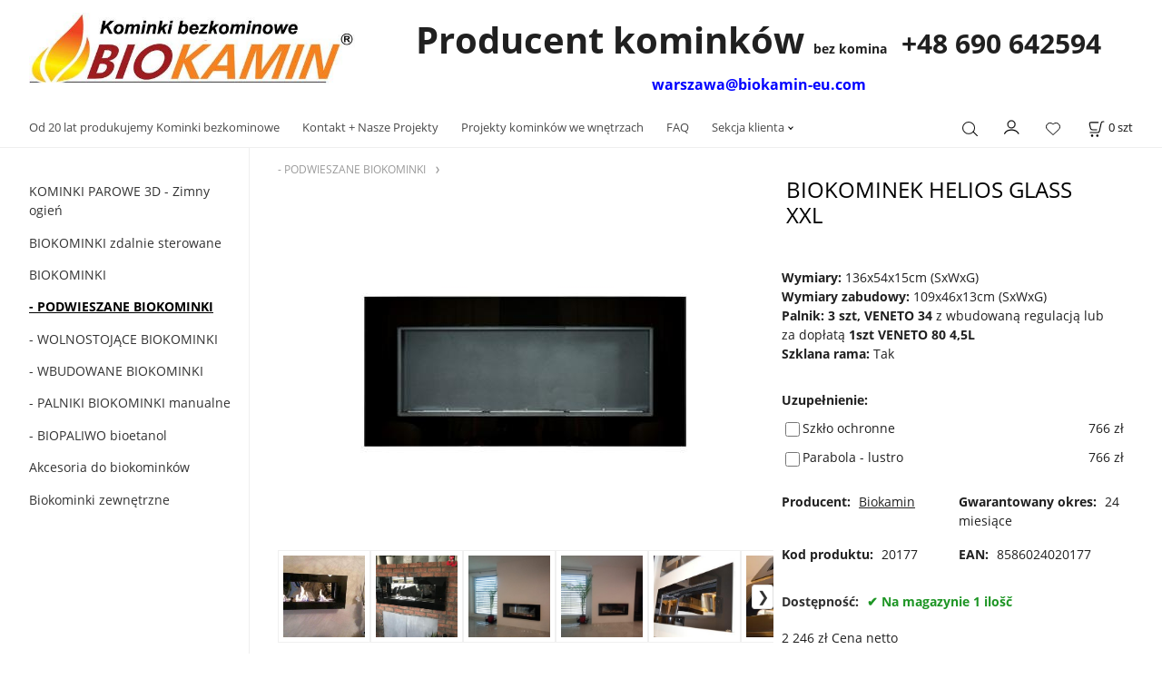

--- FILE ---
content_type: text/html; charset=UTF-8
request_url: https://biokominki-producent.pl/biokominek-helios-glass-xxl/p-666240
body_size: 7162
content:
<!DOCTYPE html>
<html lang="pl">
<head>
  <meta charset="utf-8">
  <title>BIOKOMINEK HELIOS GLASS XXL | biokominki-producent.pl</title>
  <meta content="width=device-width,initial-scale=1.0" name="viewport">
  <link rel="preconnect" href="https://fonts.googleapis.com">
  <link rel="preconnect" href="https://fonts.gstatic.com" crossorigin>
  <link rel="stylesheet" href="/eshop/scripts/ce_cms.min.css?t=4">
  <link rel="stylesheet" href="/eshop/scripts/ce/controls.min.css?t=3">
  <link href="/template/eshop/scripts_clean6/eshop_main.min.css?t=3" rel="stylesheet" >
  <link rel="stylesheet" href="/template/eshop/scripts_clean6/clickeshopmenu/menu.min.css?t=1" >
   
<meta name="description" content="Wymiary: 136x54x15,5cm (SxWxG), Materiał: stal nierdzewna w połączeniu ze stalą i szkłem, Kolor czarny, / za dopłatą 66 € dowolny kolor RAL /, Palnik: 3 szt, z wbudowaną regulacją, Moc: 3-9 kW w zależności od ustawienia, Czas palenia: 2-6 godzin w zależności od ustawienia, Objętość palnika: 3x1L, Waga: 27 kg, Szyba ochronna: Nie / do kupienia za 166 € /" >
<meta name="keywords" content="- PODWIESZANE BIOKOMINKI | BIOKOMINEK HELIOS GLASS XXL" >
<meta property="og:type" content="product" >
<meta property="og:title" content="BIOKOMINEK HELIOS GLASS XXL | - PODWIESZANE BIOKOMINKI">
<link rel="canonical" href="https://biokominki-producent.pl/biokominek-helios-glass-xxl/p-666240">
<meta name="robots" content="index,follow">
<meta property="og:description" content="Wymiary: 136x54x15,5cm (SxWxG), Materiał: stal nierdzewna w połączeniu ze stalą i szkłem, Kolor czarny, / za dopłatą 66 € dowolny kolor RAL /, Palnik: 3 szt, z wbudowaną regulacją, Moc: 3-9 kW w zależności od ustawienia, Czas palenia: 2-6 godzin w zależności od ustawienia, Objętość palnika: 3x1L, Waga: 27 kg, Szyba ochronna: Nie / do kupienia za 166 € /">
<meta property="og:image" content="https://biokominki-producent.pl/images_upd/products/umtn50aebgr4.jpg">
<script>window.dataLayer = window.dataLayer || []; window.dataLayer.push({"event": "view_item","ecommerce": { "items": [{ "item_id":"20177", "item_name":"BIOKOMINEK HELIOS GLASS XXL", "id":-666240,"ean":"8586024020177","price":2763,"currency":"PLN","category":"- PODWIESZANE BIOKOMINKI"}]} });</script>
<script type="application/ld+json"> {"@context": "https://schema.org/","@type": "Product","name": "BIOKOMINEK HELIOS GLASS XXL","productID": "-666240","image": "https://biokominki-producent.pl/images_upd/products/umtn50aebgr4.jpg","sku": "20177","gtin13": "8586024020177","brand": {"@type": "Brand", "name": "Biokamin"},"description": "Wymiary: 136x54x15,5cm (SxWxG), Materiał: stal nierdzewna w połączeniu ze stalą i szkłem, Kolor czarny, / za dopłatą 66 € dowolny kolor RAL /, Palnik: 3 szt, z wbudowaną regulacją, Moc: 3-9 kW w zależności od ustawienia, Czas palenia: 2-6 godzin w zależności od ustawienia, Objętość palnika: 3x1L, Waga: 27 kg, Szyba ochronna: Nie / do kupienia za 166 € /","url": "https://biokominki-producent.pl/biokominek-helios-glass-xxl/p-666240","category": "- PODWIESZANE BIOKOMINKI", "offers": {"@type": "Offer","url": "https://biokominki-producent.pl/biokominek-helios-glass-xxl/p-666240","priceCurrency": "PLN","price": "2763","availability": "https://schema.org/InStock"}} </script>
<link rel="icon" type="image/png" href="/storage/favicon.png" /></head>
<body class="bodyClass" id="page_product_detail_out" >
<div class="wrapper">
<header class="pageHeader">
  <div id="pageHeaderContent" class="editContent"><p style="text-align: center;"><a href="/"><img src="/storage/biokamin_r_pl.jpg" alt="Biokamin BIOKRBY" style="margin-left: 2.5%; max-width: 50%; float: left;" width="359" height="79"></a><span style="font-size: 40px;"><strong>Producent kominków</strong> </span><strong>bez komina&nbsp; &nbsp;</strong> <span style="font-size: 22px;"><strong><span style="font-size: 30px;">+48 690 642594</span><br><a href="mailto:warszawa@biokamin-eu.com" target="_blank" rel="noopener"><span style="color: #0000ff; font-size: 16px;">warszawa@biokamin-eu.com</span></a><br></strong></span></p></div>
</header>
<div class="pageMenu">
    <nav id="ce_menu" class="ce_menu">
      <div id="myslidemenu" class="menuClass mainMenuStyle no_mobile"><ul id="m1"><li id="m0"><a href="/">Od 20 lat produkujemy Kominki bezkominowe</a></li><li id="m4"><a href="/kontakt-nasze-projekty/m4">Kontakt + Nasze Projekty</a></li><li id="m7"><a href="/projekty-kominkow-we-wnetrzach/m7">Projekty kominków we wnętrzach</a></li><li id="m2"><a href="/faq/m2">FAQ</a></li><li id="m210"><a href="/eshop/login.php">Sekcja klienta</a><ul><li id="m149"><a href="/eshop/user.php">ZMIANA DANYCH OSOBOWYCH</a></li><li id="m150"><a href="/eshop/order_history.php">PRZEGLĄD ZAMÓWIEŃ</a></li><li id="m221"><a href="/sekcja-klienta/warunki-biznesowe/m221">Warunki biznesowe</a></li></ul></li><li id="m5" class="hidenItem" style="display:none;"><a href="/kontakt/m5">Kontakt</a></li><li id="m3" class="hidenItem" style="display:none;"><a href="/instrukcja/m3">Instrukcja</a><ul><li id="m6"><a href="/instrukcja/instrukcja-kominka-parowego-50-400/m6">Instrukcja kominka parowego 50-400</a></li><li id="m8"><a href="/instrukcja/instrukcja-obslugi-automatycznego-kominka-do-zdalnego-sterowania-bioko/m8">Instrukcja obsługi automatycznego kominka do zdalnego sterowania bioko</a></li><li id="m9"><a href="/instrukcja/kominek-parowy-225/m9">Kominek parowy 225</a></li><li id="m10"><a href="/instrukcja/instrukcja-obslugi-kominka-bioalkoholowego/m10">Instrukcja obsługi kominka bioalkoholowego</a></li></ul></li></ul></div>
    </nav>
    <div class="pageMenuTop">
      <span id="responsive_menu_main_trg" class="responsive_menu_trg" >Produkty</span>
      <span id="responsive_search_trg" class="responsive_search_trg"></span>
      <div class="divLogin" id="loginUser">
        <a class="loginLink" href="/login/" title="Logowanie"> </a>
      </div>
      <span id="wishlist-link" class="wishlist-link" onclick="formExtend.pageRedirect('/eshop/user-profile/wishlist/')" title="Ulubione przedmioty"></span>
      <div class="shoppingCart" id="shoppingCart">
        <a class="shoppingCartIn" href="/cart/" data-title="wyświetlić koszyk z zakupami" rel="nofollow" aria-label="Stan koszyka">
          <span class="s-img"></span>
          <span class="order_products_quantity_txt"><span id="order_products_quantity">0</span> <span>szt</span></span></a>
      </div>
          </div>
  <div id="productSearch">
    <div class="productSearch">
      <form action="/search/" method="get">
        <button class="btn_search-list-category" type="button" id="btn_search-list-category" aria-label="Szukaj"></button>
        <input class="txtbSearchButton" type="submit" title="Szukaj" value="">
        <input name="txtb_searchProduct" id="txtb_searchProduct" type="search" class="txtbSearchProduct" value="" placeholder="wyszukać produkty" required="required" maxlength="200" minlength="3" onkeyup="ce_product_view.fulltextSearch(this)" autocomplete="off" aria-label="wyszukać produkty">
        <input type="hidden" name="category-list">
      </form>
    </div>
  </div>
</div>
<div class="pageContent ">
  <div id="page_panel" class="pagePanel">
    <div class="productsPanel" id="productsPanel">
      <nav id="categoryPanel" class="categoryPanel ce_category"><ul id="l1" class="sitemap"><li id="l2"><a href="/kominki-parowe-3d-zimny-ogien/c2">KOMINKI PAROWE 3D - Zimny ​​ogień</a></li><li id="l1010"><a href="/biokominki-zdalnie-sterowane/c1010">BIOKOMINKI zdalnie sterowane</a></li><li id="l4"><a href="/biokominki/c4">BIOKOMINKI</a></li><li id="l5"><a href="/podwieszane-biokominki/c5">- PODWIESZANE BIOKOMINKI</a></li><li id="l1007"><a href="/wolnostojace-biokominki/c1007">- WOLNOSTOJĄCE BIOKOMINKI</a></li><li id="l1008"><a href="/wbudowane-biokominki/c1008">- WBUDOWANE BIOKOMINKI</a></li><li id="l1009"><a href="/palniki-biokominki-manualne/c1009">- PALNIKI BIOKOMINKI manualne</a></li><li id="l1011"><a href="/biopaliwo-bioetanol/c1011">- BIOPALIWO bioetanol</a></li><li id="l1019" class="hidenItem" style="display:none;"><a href="/kominki-elektryczne-led/c1019">KOMINKI ELEKTRYCZNE LED</a></li><li id="l1012"><a href="/akcesoria-do-biokominkow/c1012">Akcesoria do biokominków</a></li><li id="l1018"><a href="/biokominki-zewnetrzne/c1018">Biokominki zewnętrzne</a></li><li id="l1005" class="hidenItem" style="display:none;"><a href="/biokominki-promocje/c1005">Biokominki - promocje</a></li></ul></nav>
    </div>
    <div id="pageInformationPanel" class="pageInformationPanel editContent"></div>
  </div>
  <main class="main" id="pan_main"><div>
  <div class="divProductCategoryPath"><a href="/podwieszane-biokominki/c5">- PODWIESZANE BIOKOMINKI</a></div>  <div id="page_product_detail" data-price="Y" class="workspace-product-detail">
    <div class="productDetailTop"><h1 class="productDetailTitle editContentTextareaPopup" data-adm='{"b":"title","l":90,"m":1}' id="product_title">BIOKOMINEK HELIOS GLASS XXL</h1></div>
    <div class="productDetailCenter">
      <div class="divProductDetailImgPanel" id="divProductDetailImgPanel">
        <div class="divProductDetailImg"><div id="gallery"><div id="block_productMainImage"><a id="productMainImage" href="/images_upd/products/umtn50aebgr4.jpg" title="BIOKOMINEK HELIOS GLASS XXL" data-lightbox="product_images"><img src="/images_upd/products/umtn50aebgr4.jpg" alt="BIOKOMINEK HELIOS GLASS XXL" id="product_img_main" oncontextmenu="return false;"></a></div>
<div class="product_gallery_images-out">
<div class="imageGallery" id="product_gallery_images"><a href="/images_upd/products/0/hwp34rxlvi56.jpg" data-lightbox="product_images" title="BIOKOMINEK HELIOS GLASS XXL" id="a_product_img_4941"><img src="/images_upd/products/thumbs/0/hwp34rxlvi56.jpg" alt="BIOKOMINEK HELIOS GLASS XXL 1" loading="lazy"></a><a href="/images_upd/products/0/8nukfiaeg1m6.jpg" data-lightbox="product_images" title="BIOKOMINEK HELIOS GLASS XXL" id="a_product_img_4224"><img src="/images_upd/products/thumbs/0/8nukfiaeg1m6.jpg" alt="BIOKOMINEK HELIOS GLASS XXL 2" loading="lazy"></a><a href="/images_upd/products/0/kp9gymbzu071.jpg" data-lightbox="product_images" title="BIOKOMINEK HELIOS GLASS XXL" id="a_product_img_4220"><img src="/images_upd/products/thumbs/0/kp9gymbzu071.jpg" alt="BIOKOMINEK HELIOS GLASS XXL 3" loading="lazy"></a><a href="/images_upd/products/0/7robvm9h6u8l.jpg" data-lightbox="product_images" title="BIOKOMINEK HELIOS GLASS XXL" id="a_product_img_4221"><img src="/images_upd/products/thumbs/0/7robvm9h6u8l.jpg" alt="BIOKOMINEK HELIOS GLASS XXL 4" loading="lazy"></a><a href="/images_upd/products/hc9w8nk2ofqs.jpg" data-lightbox="product_images" title="BIOKOMINEK HELIOS GLASS XXL" id="a_product_img_874"><img src="/images_upd/products/thumbs/hc9w8nk2ofqs.jpg" alt="BIOKOMINEK HELIOS GLASS XXL 5" loading="lazy"></a><a href="/images_upd/products/3jsfhk8mlqv6.jpg" data-lightbox="product_images" title="BIOKOMINEK HELIOS GLASS XXL" id="a_product_img_871"><img src="/images_upd/products/thumbs/3jsfhk8mlqv6.jpg" alt="BIOKOMINEK HELIOS GLASS XXL 6" loading="lazy"></a><a href="/images_upd/products/k6j9xtvzlicn.jpg" data-lightbox="product_images" title="BIOKOMINEK HELIOS GLASS XXL" id="a_product_img_875"><img src="/images_upd/products/thumbs/k6j9xtvzlicn.jpg" alt="BIOKOMINEK HELIOS GLASS XXL 7" loading="lazy"></a><a href="/images_upd/products/br7os21kqtc5.jpg" data-lightbox="product_images" title="BIOKOMINEK HELIOS GLASS XXL" id="a_product_img_876"><img src="/images_upd/products/thumbs/br7os21kqtc5.jpg" alt="BIOKOMINEK HELIOS GLASS XXL 8" loading="lazy"></a><a href="/images_upd/products/l2grtimkuzbj.jpg" data-lightbox="product_images" title="BIOKOMINEK HELIOS GLASS XXL" id="a_product_img_877"><img src="/images_upd/products/thumbs/l2grtimkuzbj.jpg" alt="BIOKOMINEK HELIOS GLASS XXL 9" loading="lazy"></a><a href="/images_upd/products/grin10yufo47.jpg" data-lightbox="product_images" title="BIOKOMINEK HELIOS GLASS XXL" id="a_product_img_880"><img src="/images_upd/products/thumbs/grin10yufo47.jpg" alt="BIOKOMINEK HELIOS GLASS XXL 10" loading="lazy"></a><a href="/images_upd/products/iev63zlr7xcy.jpg" data-lightbox="product_images" title="BIOKOMINEK HELIOS GLASS XXL" id="a_product_img_881"><img src="/images_upd/products/thumbs/iev63zlr7xcy.jpg" alt="BIOKOMINEK HELIOS GLASS XXL 11" loading="lazy"></a><a href="/images_upd/products/9f0iqc7eyamv.jpg" data-lightbox="product_images" title="BIOKOMINEK HELIOS GLASS XXL" id="a_product_img_882"><img src="/images_upd/products/thumbs/9f0iqc7eyamv.jpg" alt="BIOKOMINEK HELIOS GLASS XXL 12" loading="lazy"></a><a href="/images_upd/products/0/pfua586mjrhz.jpg" data-lightbox="product_images" title="BIOKOMINEK HELIOS GLASS XXL" id="a_product_img_7805"><img src="/images_upd/products/thumbs/0/pfua586mjrhz.jpg" alt="BIOKOMINEK HELIOS GLASS XXL 13" loading="lazy"></a><a href="/images_upd/products/0/wtz1s9rbaqhm.jpg" data-lightbox="product_images" title="BIOKOMINEK HELIOS GLASS XXL" id="a_product_img_7806"><img src="/images_upd/products/thumbs/0/wtz1s9rbaqhm.jpg" alt="BIOKOMINEK HELIOS GLASS XXL 14" loading="lazy"></a></div></div>
</div></div>
      </div>
      <div id="divProductDetailInformation">
      <form id="frm_main" action="/eshop/operations/product_detail_al/" method="post">
        <div class="divProductDetailInformation">
                    <div id="productDetailContent_0" class="productDetailDescriptionShort editContent form-row"><p><strong>Wymiary:</strong> 136x54x15cm (SxWxG)<br><strong>Wymiary zabudowy:</strong> 109x46x13cm (SxWxG)<br><strong>Palnik: 3 szt, VENETO 34</strong> z wbudowaną regulacją lub<br>za dopłatą <strong>1szt VENETO 80 4,5L</strong><br><strong>Szklana rama:</strong> Tak</p></div>
                      <div class="divProductDetailAttributes" id="divProductDetailAttributes"><div class="divProductParameter " id="product_param_18" data-type="R" ><span class="divProductParameterTxt editContentProductParameter"><span>Uzupełnienie</span>: </span><div class="divProductParameterValue"><div class="param_related_pr" ><div class="form-row"><label class="pull-left"><input type="checkbox" name="product_parameter_attr_related[]" value="29" data-param='{"param_id":"18","attr_id":"29","availability":"","in_stock_count":"0"}'/>Szkło ochronne</label> <div class="pull-right"> <span data-id="param_price">766.000</span> <span data-id="param_price_symbol"> </span></div></div><div class="form-row"><label class="pull-left"><input type="checkbox" name="product_parameter_attr_related[]" value="30" data-param='{"param_id":"18","attr_id":"30","availability":"","in_stock_count":"0"}'/>Parabola - lustro</label> <div class="pull-right"> <span data-id="param_price">766.000</span> <span data-id="param_price_symbol"> </span></div></div></div></div></div></div>
                    <div class="divProductDetailParameters">
            <div class="grid2 mob-grid1 form-row"><div id="block_product_producer">
                <span class="attr-title">Producent:</span>
                <span><span class="editContentTextPopup product_producer-txt link" data-adm='{"b":"producer","l":50}'>Biokamin</span></span>
                </div><div id="block_product_warranty">
                <span class="attr-title">Gwarantowany okres:</span>
                <span><span class="editContentTextPopup" data-adm='{"b":"warranty","l":30}'>24 miesiące</span></span>
                </div>                <div id="block_product_product_code">
                <span class="attr-title">Kod produktu:</span>
                <span><span class="editContentTextPopup" data-adm='{"b":"product_code","l":30}' id="product-detail-code">20177</span></span>
              </div>
                              <div id="block_product_product_ean">
                  <span class="attr-title">EAN:</span>
                  <span><span class="editContentTextPopup" data-adm='{"b":"product_ean","l":30}'>8586024020177</span></span>
                </div></div>
          </div>
                      <div id="block_product_stock" class="form-row">
              <span class="attr-title">Dostępność: </span>
              <span id="block_product_stock-data">
                <span id="product_state" class="state_back_color2">Na magazynie 1 ilošč</span>                                <input type="hidden" id="hid_default_product_state" value="Na magazynie 1 ilošč" >
              </span>
            </div>
                                <div class="block_product-cart-add">
            <div class="form-row l grid2 block_product_price-extended">
                                                                <div id="block_product_price">
                    <span>
                      <span id="span_productPrice" class="editContentNumberPopup" data-adm='{"b":"price","m":1,"f":"ProductPriceRecalculation(\"price\")"}' >2 246</span>  zł                    </span>
                    <span>Cena netto</span>
                  </div>
                                                            </div>
                          <div class="divProductDetailPrice form-row zero">
                <div id="block_product_price_vat">
                  <span class="productDetailPriceVatValue">
                   <span id="span_productPriceVAT" class="editContentNumberPopup" data-adm='{"b":"price_vat","m":1,"f":"ProductPriceRecalculation(\"price_vat\")"}' >2 763</span> zł</span>
                  <span id="productItemMetric">ilošč</span>
                                    <div>
                                                          </div>
                </div>
                <input type="hidden" id="hid_product_price_params" value='{"list_price_vat":2763,"product_rabat_calculate":0,"product_discount":0,"product_vat":23,"product_main_price_ignore":"N","prefer_price_excl_vat":"N"}' >
              </div>
                        <div id="product-detail-cart-button" class="divCartButton">
                            <span class="numberArrows"><input class="cartQuantity" name="txtb_cartQuantity" id="txtb_cartQuantity" type="number" step="any" min="1"  max="1000000"  value="1" aria-label="quantity"></span>
              <input class="cartButton button" name="btn_productAdd" id="btn_productAdd" type="submit" value="Wkładać do koszyka">
                          </div>
          </div>
          <div class="card-components">
            <span id="card-watchdog" class="card-watchdog">Śledź produkt</span>
            <span id="card-wishlist" class="card-wishlist ">Dodaj do ulubionych</span>
            <span id="card-share-link" class="card-share-link">Udział</span>
          </div>
        </div>
        <input type="hidden" name="hid_productId" id="hid_productId" value="-666240">
        <input type="hidden" id="hid_product_state_txt" value="Na magazynie">
        <input type="hidden" id="hid_product_stock_disable_sell" value="N">
        <input type="hidden" id="hid_currency_symbol" value="zł">
        <input type="hidden" id="hid_currency_rate" value="1.00000">
        <input type="hidden" id="hid_currency_precision" value="0">
              </form>
    </div>
    <br style="clear:both;">
    </div>
    <div id="inf_panel_product" class="inf_panel_product editContent"></div>
    <div class="divProductDetailLongText" id="divProductDetailLongText">
      <div class="tabber" id="tabber_productDetail"><div class="tabberNav">
  <a href="#tab_productDescription">Opis produktu</a>
      <a href="#tab_productQuestion" data-fixed="1">Pytanie do sprzedającego</a>
  </div>
<div class="tabbertab" id="tab_productDescription"><div id="productDetailEditContent0" class="productTabberContent editContent"><p>Wymiary: 136x54x15,5cm (SxWxG)</p>
<p>Materiał: stal nierdzewna w połączeniu ze stalą i szkłem<br>Kolor czarny<br>/ za dopłatą 66 € dowolny kolor RAL /<br>Palnik: 3 szt, z wbudowaną regulacją<br>Moc: 3-9 kW w zależności od ustawienia<br>Czas palenia: 2-6 godzin w zależności od ustawienia<br>Objętość palnika: 3x1L<br>Waga: 27 kg<br>Szyba ochronna: Nie / do kupienia za 166 € /<br>Wymiary zabudowy: 109x46x13 cm (SxWxG)<br>Lustro ze stali nierdzewnej: Nie / można kupić za 166 € /<br>Zalety lustra ze stali nierdzewnej:<br>1) Rozprowadza przyjemne ciepło promieniowania w przestrzeni<br>2) Wizualnie powiększa płomień<br>3) Nie przegrzewa tylnej ściany<br>Powierzchnie do montażu: Mur z cegły, beton, panel.<br>Certyfikat: Tak<br>/kominek spełnia wszystkie atesty materiałowe UE, posiada certyfikaty bezpieczeństwa i jest wykonany z materiałów wysokiej jakości/.<br>Gwarancja: 4 lata<br>/ jeśli kominek przestanie działać w ciągu 4 lat bezpłatnie naprawimy go lub wymienimy /.</p>
<div class="flypage-txt">
<div class="flypage-longdesc"><iframe src="//www.youtube.com/embed/-aSWOiB0pFs" width="560" height="314" allowfullscreen="allowfullscreen"></iframe></div>
<div class="flypage-longdesc"><iframe src="//www.youtube.com/embed/PSvKCNLt7wI" width="560" height="314" allowfullscreen="allowfullscreen"></iframe></div>
<div class="flypage-longdesc"><iframe src="//www.youtube.com/embed/v-Uk8F2HmoY" width="560" height="314" allowfullscreen="allowfullscreen"></iframe></div>
</div></div></div>  <div class="tabbertab" id="tab_productQuestion"></div>

</div>
    </div>
        <div class="productAssociated">
      <div class="pageTitle"> Podobne produkty </div><div class="productAssociatedView"><a href="/biokominek-signa-110/p-666054" class="accessoriesProduct product " data-id="-666054" ><span class="img"><img src="/images_upd/products/thumbs/4/n3hlwf178uct.jpg" alt="BIOKOMINEK SIGNA 110" loading="lazy"></span><span class="linkTxt"></span><span class="discountTxt">RABAT 40%</span><span class="price"><span>864 zł</span> <span class="list-price">1 440 zł</span></span><span class="subtitle">BIOKOMINEK SIGNA 110</span></a>
<a href="/biokominek-venezia-anticor/p-666251" class="accessoriesProduct product " data-id="-666251" ><span class="img"><img src="/images_upd/products/thumbs/xlk1ozcp5ryt.jpg" alt="BIOKOMINEK VENEZIA ANTICOR" loading="lazy"></span><span class="linkTxt"></span><span class="discountTxt">RABAT 50%</span><span class="price"><span>896 zł</span> <span class="list-price">1 792 zł</span></span><span class="subtitle">BIOKOMINEK VENEZIA ANTICOR</span></a>
<a href="/biokominek-tv-black-ssm/p-666002" class="accessoriesProduct product " data-id="-666002" ><span class="img"><img src="/images_upd/products/thumbs/0zcx42h1vga9.jpg" alt="BIOKOMINEK TV BLACK SSM" loading="lazy"></span><span class="linkTxt"></span><span class="price"><span>3 416 zł</span> <span class="list-price"></span></span><span class="subtitle">BIOKOMINEK TV BLACK SSM</span></a>
<a href="/biokominek-toscana-anticor-ssm/p-665896" class="accessoriesProduct product " data-id="-665896" ><span class="img"><img src="/images_upd/products/thumbs/n70cbute61jp.jpg" alt="BIOKOMINEK TOSCANA ANTICOR SSM" loading="lazy"></span><span class="linkTxt"></span><span class="price"><span>2 246 zł</span> <span class="list-price"></span></span><span class="subtitle">BIOKOMINEK TOSCANA ANTICOR SSM</span></a>
<a href="/biokominek-umbra-mzs/p-666020" class="accessoriesProduct product " data-id="-666020" ><span class="img"><img src="/images_upd/products/thumbs/stvi6ex8lp3q.jpg" alt="BIOKOMINEK UMBRA MZS" loading="lazy"></span><span class="linkTxt"></span><span class="price"><span>2 304 zł</span> <span class="list-price"></span></span><span class="subtitle">BIOKOMINEK UMBRA MZS</span></a>
<a href="/biokominek-paradiso-130-g-picture/p-67" class="accessoriesProduct product " data-id="-67" ><span class="img"><img src="/images_upd/products/thumbs/7/izgxmhslwko7.jpg" alt="BIOKOMINEK PARADISO 130 G PICTURE" loading="lazy"></span><span class="linkTxt"></span><span class="price"><span>6 453 zł</span> <span class="list-price"></span></span><span class="subtitle">BIOKOMINEK PARADISO 130 G PICTURE</span></a>
<a href="/biokominek-gaia-silver/p-666057" class="accessoriesProduct product " data-id="-666057" ><span class="img"><img src="/images_upd/products/thumbs/h4f8k71mtx2w.jpg" alt="BIOKOMINEK GAIA SILVER" loading="lazy"></span><span class="linkTxt"></span><span class="price"><span>639 zł</span> <span class="list-price"></span></span><span class="subtitle">BIOKOMINEK GAIA SILVER</span></a>
<a href="/biokominek-paradiso-100/p-666031" class="accessoriesProduct product " data-id="-666031" ><span class="img"><img src="/images_upd/products/thumbs/0vl7xeazq82y.jpg" alt="BIOKOMINEK PARADISO 100" loading="lazy"></span><span class="linkTxt"></span><span class="price"><span>1 643 zł</span> <span class="list-price"></span></span><span class="subtitle">BIOKOMINEK PARADISO 100</span></a>
<a href="/biokominek-tv-anticor-ssmg/p-666001" class="accessoriesProduct product " data-id="-666001" ><span class="img"><img src="/images_upd/products/thumbs/36s04z17kmva.jpg" alt="BIOKOMINEK TV ANTICOR SSMG" loading="lazy"></span><span class="linkTxt"></span><span class="price"><span>4 068 zł</span> <span class="list-price"></span></span><span class="subtitle">BIOKOMINEK TV ANTICOR SSMG</span></a>
<a href="/biokominek-vartello-2500-white-m/p-666279" class="accessoriesProduct product " data-id="-666279" ><span class="img"><img src="/images_upd/products/thumbs/o64cyq9xvmpk.jpg" alt="BIOKOMINEK VARTELLO 2500 WHITE M" loading="lazy"></span><span class="linkTxt"></span><span class="price"><span>14 724 zł</span> <span class="list-price"></span></span><span class="subtitle">BIOKOMINEK VARTELLO 2500 WHITE M</span></a>
</div>    </div>
        <input type="hidden" name="hid_categoryId" id="hid_categoryId" value="5">
  </div>
</div>
</main>
</div>
<footer id="footer" class="pageFooter">
  <div id="pageFooterContent" class="pageFooterContent editContent"><div class="page-width" style="padding: 20px; background-color: #f5f5f5;">
<div class="column_block" style="max-width: 1000px; margin-left: auto; margin-right: auto;">
<div class="" style="width: 17%; text-align: center;"><a href="/">Wstęp</a><br><hr style="height: 1px; margin-left: auto; margin-right: auto; max-width: 50px; background-color: #fa6703;"></div>
<div style="text-align: center; width: 19%;"><a href="/nasze-projekty-realizacje-referencje/m4"><span style="color: #333333;">Nasze Projekty - Realizacje - ReferencjeReferencie</span></a><br><hr style="height: 1px; margin-left: auto; margin-right: auto; max-width: 50px; background-color: #fa6703;"></div>
<div class="" style="width: 18%; text-align: center;"><a href="/nasze-projekty-realizacje-referencje/m4"><span style="color: #333333;">Kontakt</span></a><br><hr style="height: 1px; margin-left: auto; margin-right: auto; max-width: 50px; background-color: #fa6703;"></div>
</div>
<p style="text-align: center;">Jesteśmy największym producentem i sprzedawcą biokominków w UE. Spełnimy Twoje oczekiwania. Nasze produkty najwyższej jakości to wieloletnie doświadczenie.</p>
<p style="text-align: center;"><span class="" lang="en" style="font-size: 13px;"><span class="hps">Copyright © 2022 | phone: +421 907 759 651</span></span></p>
<p>&nbsp;</p>
</div></div>
  <div class="pageFooterCopyright"><a target="_blank" href="https://clickeshop.sk">Vytvorené systémom ClickEshop.sk</a></div>
</footer>
</div>
<script src="/eshop/scripts/jquery3.min.js"></script>
<link rel="stylesheet" href="/eshop/scripts/image_gallery/css/lightbox.min.css" >
<script src="/eshop/scripts/mainscript.js?t=6"></script>
<script src="/eshop/scripts/ce/controls.js?t=3" ></script>
<script src="/template/eshop/scripts_clean6/clickeshopmenu/menu.js?t=1" ></script>
<script src="/eshop/scripts/image_gallery/js/lightbox.js"></script>
<script>ce_cart.post_cart();</script><script>ce_product.init(-666240);  ce_parameter.init_parameters(); ce_workspace.postProductAnalytics({"act":"PROD","prod_id":-666240}, -666240); ce_product.initProductListAnimations( document.querySelector(".productAssociated") );</script>
<!-- Google tag (gtag.js) -->
<script async src="https://www.googletagmanager.com/gtag/js?id=G-1W751ZL1T0"></script>
<script>
  window.dataLayer = window.dataLayer || [];
  function gtag(){dataLayer.push(arguments);}
  gtag('js', new Date());

  gtag('config', 'G-1W751ZL1T0');
</script>
<script>inicializeCurrency( "#currencyList", 11);</script></body>
</html>
